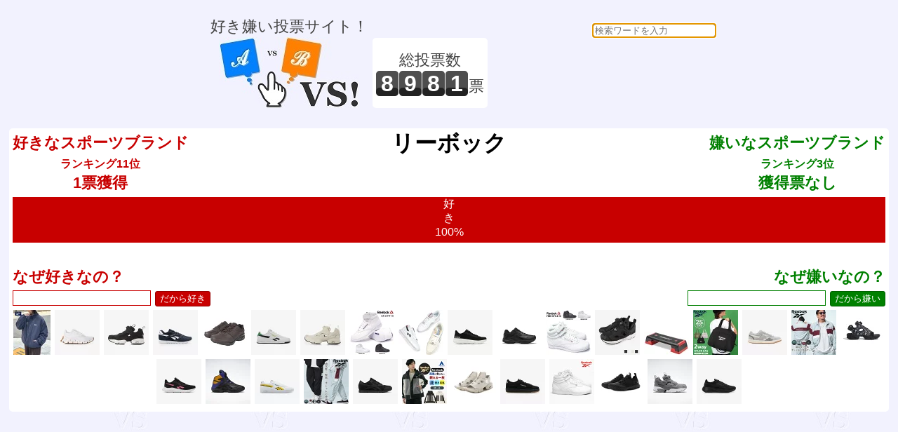

--- FILE ---
content_type: text/html; charset=UTF-8
request_url: https://vs.e-onlineservice.com/17883.html
body_size: 46970
content:


<!doctype html>
<html lang="ja">
<head>
<meta charset="utf-8" />
<meta http-equiv="content-type" content="text/html;charset=utf-8" />
<meta http-equiv="content-style-type" content="text/css;charset=utf-8" />
<meta http-equiv="content-script-type" content="text/javascript" />
<title>vs! 好き嫌い リーボック</title>
<meta name="description" content="好き嫌い投票サイト！" />
<meta name="keywords" content="vs,ブイエス,どっち,どちら,投票,選択,２択,選ぶ,ランキング,好き,嫌い,リーボック" />
<meta name="robots" content="index,follow" />
<link rel="shortcut icon" href="/favicon.ico" />
<link href="/common.css" rel="stylesheet" type="text/css" />
<script type="text/javascript">
    function checkCommentSubmit(button) {
            if(button.form.elements["comment"].value == "") {
                alert("理由を教えてくれませんか？");
                button.form.elements["comment"].focus();
            } else {
                button.disabled=true;
                button.form.elements["rand_num"].value="1766159477";
                button.form.submit();
            }
    }
    function checkVSSubmit(button) {
            button.disabled=true;
            button.form.elements["rand_num"].value="1766159477";
            button.form.submit();
    }
</script>
<script data-ad-client="ca-pub-3974776018579904" async src="https://pagead2.googlesyndication.com/pagead/js/adsbygoogle.js"></script>
</head>
<body onLoad="document.searchform.content.focus()">
<div id="header_frame">
<ul>
<li style="display:inline-block;">
<p>好き嫌い投票サイト！</p>
<a href="/"><img src="/img/header.jpg" alt="vs! 好き嫌いヘッダイメージ" border="0"></a>
</li>
<li style="display:inline-block;"><div style="height:100px;display:table-cell;text-align:center;vertical-align:middle;background:white;border-radius:5px;padding:0 5px;"><p>総投票数</p>
<p>
<span id="total_counter">8</span><span id="total_counter">9</span><span id="total_counter">8</span><span id="total_counter">1</span><span>票</span></p>
</div></li>
<li style="display:inline-block;">
<div><form action="/search.php" id= "searchform" name="searchform" method="POST" style="float:right;text-align:right;">
<input type="text" name="content" style="border-radius:5px;" placeholder="検索ワードを入力" required>
</form>
</div><script async src="//pagead2.googlesyndication.com/pagead/js/adsbygoogle.js"></script>
<ins class="adsbygoogle"
     style="display:inline-block;width:320px;height:100px"
     data-ad-client="ca-pub-3974776018579904"
     data-ad-slot="3002890887"></ins>
<script>
(adsbygoogle = window.adsbygoogle || []).push({});
</script>
</li>
</ul>
</div>
<div id="main_frame">
<div id="centering_div">
<div id="likedislike_base">
<div style="float:left;margin:5px;font-weight:bold;color:rgb(200,0,0);">好きなスポーツブランド<br><span style="font-size:medium;">ランキング11位</span><br>1票獲得</div>
<div style="float:right;margin:5px;font-weight:bold;color:rgb(0,128,0);">嫌いなスポーツブランド<br><span style="font-size:medium;">ランキング3位</span><br>獲得票なし</div>
<div style="color:black;font-size:xx-large;font-weight:bold;">リーボック</div>
<ul style="clear:both;padding:0 5px;"><li style="height:65px;font-size:medium;line-height:130%;display:inline-block;overflow:hidden;color:white;background-color:rgb(200,0,0);width:100%;">好<br>き<br>100%</li></ul>
<div style="clear:both;padding:5px;">
<form action="/writebbs17883.html" method="POST" onsubmit="return false;" style="width:50%;float:left;text-align:left;font-weight:bold;color:rgb(200,0,0);">
なぜ好きなの？<br>
<input type="text" name="comment" style="color:rgb(200,0,0);border:solid 1px rgb(200,0,0);font-size:medium;">
<input type="hidden" name="likedislike" value="like"><input type="hidden" id="rand_num" name="rand_num" value="rand_num"><input type="hidden" id="parsonal_check" name="parsonal_check" value="e0465cd1a9fdeaa2e4825a7c35bf945a"><input type="button" id="submitlikebutton" value="だから好き" onclick="return checkCommentSubmit(this)">
</form>
<form action="/writebbs17883.html" method="POST" onsubmit="return false;" style="width:50%;float:right;text-align:right;font-weight:bold;color:rgb(0,128,0);">
なぜ嫌いなの？<br>
<input type="text" name="comment" style="color:rgb(0,128,0);border:solid 1px rgb(0,128,0);font-size:medium;">
<input type="hidden" name="likedislike" value="dislike"><input type="hidden" id="rand_num" name="rand_num" value="rand_num"><input type="hidden" id="parsonal_check" name="parsonal_check" value="e0465cd1a9fdeaa2e4825a7c35bf945a"><input type="button" id="submitdislikebutton" value="だから嫌い" onclick="return checkCommentSubmit(this)">
</form>
</div>
<div style="clear:both;padding:5px;">
<a href="https://hb.afl.rakuten.co.jp/hgc/g00rf712.hb5uzc7b.g00rf712.hb5v025e/?pc=https%3A%2F%2Fitem.rakuten.co.jp%2Fstylife%2Fqm0585%2F&m=http%3A%2F%2Fm.rakuten.co.jp%2Fstylife%2Fi%2F15354519%2F&rafcid=wsc_i_is_1086869794204690428" target="_blank"><img src="https://thumbnail.image.rakuten.co.jp/@0_mall/stylife/cabinet/item/585/qm0585-01_1.jpg?_ex=64x64" border=0 title="CPCM 【Reebok】リバーシブルブルゾン シーピーシーエム ジャケット・アウター ブルゾン・ジャンパー ブラック ネイビー ベージュ【送料無料】 14,300円"></a>
<a href="https://hb.afl.rakuten.co.jp/hgc/g00rf712.hb5uzc7b.g00rf712.hb5v025e/?pc=https%3A%2F%2Fitem.rakuten.co.jp%2Fstylife%2Fke3105%2F&m=http%3A%2F%2Fm.rakuten.co.jp%2Fstylife%2Fi%2F14416376%2F&rafcid=wsc_i_is_1086869794204690428" target="_blank"><img src="https://thumbnail.image.rakuten.co.jp/@0_mall/stylife/cabinet/item/105/ke3105-65_1.jpg?_ex=64x64" border=0 title="【SALE／33%OFF】Reebok ジグ ダイナミカ STR / ZIG DYNAMICA STR リーボック シューズ・靴 スニーカー ベージュ ホワイト ブラック ブルー【送料無料】 6,633円"></a>
<a href="https://hb.afl.rakuten.co.jp/hgc/g00pw1e2.hb5uz6da.g00pw1e2.hb5v0ab9/?pc=https%3A%2F%2Fitem.rakuten.co.jp%2Falpen%2F4051634035%2F&m=http%3A%2F%2Fm.rakuten.co.jp%2Falpen%2Fi%2F10493033%2F&rafcid=wsc_i_is_1086869794204690428" target="_blank"><img src="https://thumbnail.image.rakuten.co.jp/@0_mall/alpen/cabinet/img/866/4051634035_20.jpg?_ex=64x64" border=0 title="12/20限定★抽選で最大100％Pバック リーボック インスタポンプフューリー 94 INSTAPUMP FURY 94 100211657 スニーカー ： ブラック Reebok imbkk 14,300円"></a>
<a href="https://hb.afl.rakuten.co.jp/hgc/g00rf712.hb5uzc7b.g00rf712.hb5v025e/?pc=https%3A%2F%2Fitem.rakuten.co.jp%2Fstylife%2Fhx4512%2F&m=http%3A%2F%2Fm.rakuten.co.jp%2Fstylife%2Fi%2F14291144%2F&rafcid=wsc_i_is_1086869794204690428" target="_blank"><img src="https://thumbnail.image.rakuten.co.jp/@0_mall/stylife/cabinet/item/512/hx4512-01_1.jpg?_ex=64x64" border=0 title="【SALE／39%OFF】Reebok ロイヤル ウルトラ / ROYAL ULTRA リーボック シューズ・靴 スニーカー ブラック ホワイト ブルー【送料無料】 4,697円"></a>
<a href="https://hb.afl.rakuten.co.jp/hgc/g00radh2.hb5uz41b.g00radh2.hb5v0126/?pc=https%3A%2F%2Fitem.rakuten.co.jp%2Fsupersportsxebio%2F108462836011%2F&m=http%3A%2F%2Fm.rakuten.co.jp%2Fsupersportsxebio%2Fi%2F21131834%2F&rafcid=wsc_i_is_1086869794204690428" target="_blank"><img src="https://thumbnail.image.rakuten.co.jp/@0_mall/supersportsxebio/cabinet/1/7940301/8462836_m.jpg?_ex=64x64" border=0 title="リーボック（REEBOK）（メンズ）カジュアルシューズ ウォーキングシューズ レインウォーカーダッシュ DMX XW 4E 100071959 11,990円"></a>
<a href="https://hb.afl.rakuten.co.jp/hgc/g00rf712.hb5uzc7b.g00rf712.hb5v025e/?pc=https%3A%2F%2Fitem.rakuten.co.jp%2Fstylife%2Fqa8851%2F&m=http%3A%2F%2Fm.rakuten.co.jp%2Fstylife%2Fi%2F15270505%2F&rafcid=wsc_i_is_1086869794204690428" target="_blank"><img src="https://thumbnail.image.rakuten.co.jp/@0_mall/stylife/cabinet/item/851/qa8851-01_1.jpg?_ex=64x64" border=0 title="【SALE／39%OFF】Reebok コート アドバンス / COURT ADVANCE リーボック シューズ・靴 スニーカー ホワイト【送料無料】 5,990円"></a>
<a href="https://hb.afl.rakuten.co.jp/hgc/g00pw1e2.hb5uz6da.g00pw1e2.hb5v0ab9/?pc=https%3A%2F%2Fitem.rakuten.co.jp%2Falpen%2F4051634335%2F&m=http%3A%2F%2Fm.rakuten.co.jp%2Falpen%2Fi%2F10493036%2F&rafcid=wsc_i_is_1086869794204690428" target="_blank"><img src="https://thumbnail.image.rakuten.co.jp/@0_mall/alpen/cabinet/img/866/4051634335_19.jpg?_ex=64x64" border=0 title="12/20限定★抽選で最大100％Pバック リーボック インスタポンプフューリー 94 INSTAPUMP FURY 94 100211660 スニーカー ： クリーム Reebok imbkk 14,100円"></a>
<a href="https://hb.afl.rakuten.co.jp/hgc/g00qmij2.hb5uz39f.g00qmij2.hb5v0526/?pc=https%3A%2F%2Fitem.rakuten.co.jp%2Fauc-myskip-rt%2Frbk-exofithi%2F&m=http%3A%2F%2Fm.rakuten.co.jp%2Fauc-myskip-rt%2Fi%2F10009892%2F&rafcid=wsc_i_is_1086869794204690428" target="_blank"><img src="https://thumbnail.image.rakuten.co.jp/@0_mall/auc-myskip-rt/cabinet/rbk/rbkexofithi-03.jpg?_ex=64x64" border=0 title="リーボック クラシック EX-O-FIT HI レディース スニーカー メンズ ユニセックス CLASSIC モノトーン ランニング Reebok Ex-O-Fit 10,890円"></a>
<a href="https://hb.afl.rakuten.co.jp/hgc/g00rjvd2.hb5uzd07.g00rjvd2.hb5v00af/?pc=https%3A%2F%2Fitem.rakuten.co.jp%2Fjoymskip-rt%2Frbk-clle%2F&m=http%3A%2F%2Fm.rakuten.co.jp%2Fjoymskip-rt%2Fi%2F10017006%2F&rafcid=wsc_i_is_1086869794204690428" target="_blank"><img src="https://thumbnail.image.rakuten.co.jp/@0_mall/joymskip-rt/cabinet/rbk/rbkclle-01.jpg?_ex=64x64" border=0 title="リーボック Reebok メンズ スニーカー クラシックレザー レディース 定番 レザー Classic Leather 10,560円"></a>
<a href="https://hb.afl.rakuten.co.jp/hgc/g00rf712.hb5uzc7b.g00rf712.hb5v025e/?pc=https%3A%2F%2Fitem.rakuten.co.jp%2Fstylife%2Fpa8888%2F&m=http%3A%2F%2Fm.rakuten.co.jp%2Fstylife%2Fi%2F15040052%2F&rafcid=wsc_i_is_1086869794204690428" target="_blank"><img src="https://thumbnail.image.rakuten.co.jp/@0_mall/stylife/cabinet/item/888/pa8888-17_1.jpg?_ex=64x64" border=0 title="【SALE／34%OFF】Reebok クイック ジョガー / QUICK JOGGER リーボック シューズ・靴 スニーカー ネイビー ブラック グレー【送料無料】 4,719円"></a>
<a href="https://hb.afl.rakuten.co.jp/hgc/g00s5f32.hb5uzeec.g00s5f32.hb5v0589/?pc=https%3A%2F%2Fitem.rakuten.co.jp%2Flocondo%2Fre1759bm16562%2F&m=http%3A%2F%2Fm.rakuten.co.jp%2Flocondo%2Fi%2F12121038%2F&rafcid=wsc_i_is_1086869794204690428" target="_blank"><img src="https://thumbnail.image.rakuten.co.jp/@0_mall/locondo/cabinet/x_commodity/6506300/re1759bm16562_1.jpg?_ex=64x64" border=0 title="ウォーク ウルトラ 7.0 DMX MAX エクストラワイド / Walk Ultra 7.0 DMX MAX Extra-Wide Shoes （ブラック） 13,200円"></a>
<a href="https://hb.afl.rakuten.co.jp/hgc/g00qmij2.hb5uz39f.g00qmij2.hb5v0526/?pc=https%3A%2F%2Fitem.rakuten.co.jp%2Fauc-myskip-rt%2Frbk-fshi17%2F&m=http%3A%2F%2Fm.rakuten.co.jp%2Fauc-myskip-rt%2Fi%2F10007622%2F&rafcid=wsc_i_is_1086869794204690428" target="_blank"><img src="https://thumbnail.image.rakuten.co.jp/@0_mall/auc-myskip-rt/cabinet/rbk/rbkfshi17-2.jpg?_ex=64x64" border=0 title="リーボック フリースタイル ハイ レディース スニーカー クラシック ハイカット レザー Reebok FREE STYLE HI 9,900円"></a>
<a href="https://hb.afl.rakuten.co.jp/hgc/g00q2mf2.hb5uz5e5.g00q2mf2.hb5v0b37/?pc=https%3A%2F%2Fitem.rakuten.co.jp%2Flowtex%2Frbk-pumpfury%2F&m=http%3A%2F%2Fm.rakuten.co.jp%2Flowtex%2Fi%2F10367556%2F&rafcid=wsc_i_is_1086869794204690428" target="_blank"><img src="https://thumbnail.image.rakuten.co.jp/@0_mall/lowtex/cabinet/reebok04/rbk-pumpfury.jpg?_ex=64x64" border=0 title="【40%OFF】 Reebok INSTAPUMP FURY 95 リーボック インスタ ポンプ フューリー 95 メンズ レディース スニーカー ブラック ホワイト ベージュ BLACK/WHITE(100008357) WHITE(100008356) BEIGE(100010000) BLACK(GY1636) 106541 11,880円"></a>
<a href="https://hb.afl.rakuten.co.jp/hgc/g00r7ld2.hb5uz4f9.g00r7ld2.hb5v0ee0/?pc=https%3A%2F%2Fitem.rakuten.co.jp%2Fbiccamera%2F0885652021838%2F&m=http%3A%2F%2Fm.rakuten.co.jp%2Fbiccamera%2Fi%2F14498041%2F&rafcid=wsc_i_is_1086869794204690428" target="_blank"><img src="https://thumbnail.image.rakuten.co.jp/@0_mall/biccamera/cabinet/product/9185/00000012337709_a01.jpg?_ex=64x64" border=0 title="リーボック｜Reebok Reebok ステップ(H25×W38.5×L102cm) ブラック×レッド RAP-11150RD 19,800円"></a>
<a href="https://hb.afl.rakuten.co.jp/hgc/g00rxvp2.hb5uz997.g00rxvp2.hb5v0db1/?pc=https%3A%2F%2Fitem.rakuten.co.jp%2Foutfit-style%2Farb1028%2F&m=http%3A%2F%2Fm.rakuten.co.jp%2Foutfit-style%2Fi%2F10035008%2F&rafcid=wsc_i_is_1086869794204690428" target="_blank"><img src="https://thumbnail.image.rakuten.co.jp/@0_mall/outfit-style/cabinet/reebok/11111521/arb1130-thum.jpg?_ex=64x64" border=0 title="【20時~4H限定 クーポンで10%OFF】 Reebok リーボック トートバッグ メンズ レディース 2WAY ショルダーバッグ 大容量 25L 軽量 大きめ a4 ナイロン 丈夫 多収納 手提げ 肩掛け 斜めがけ バッグ シンプル スポーツブランド ロゴ プリント 黒 5,390円"></a>
<a href="https://hb.afl.rakuten.co.jp/hgc/g00rf712.hb5uzc7b.g00rf712.hb5v025e/?pc=https%3A%2F%2Fitem.rakuten.co.jp%2Fstylife%2Fke3090%2F&m=http%3A%2F%2Fm.rakuten.co.jp%2Fstylife%2Fi%2F14416340%2F&rafcid=wsc_i_is_1086869794204690428" target="_blank"><img src="https://thumbnail.image.rakuten.co.jp/@0_mall/stylife/cabinet/item/090/ke3090-01_1.jpg?_ex=64x64" border=0 title="【SALE／35%OFF】Reebok コートアドバンス CNVS / COURT ADVANCE CNVS リーボック シューズ・靴 スニーカー ブラック グレー【送料無料】 5,990円"></a>
<a href="https://hb.afl.rakuten.co.jp/hgc/g00pqu62.hb5uzfdd.g00pqu62.hb5v0ada/?pc=https%3A%2F%2Fitem.rakuten.co.jp%2Fbtclub%2F3579201699%2F&m=http%3A%2F%2Fm.rakuten.co.jp%2Fbtclub%2Fi%2F10122258%2F&rafcid=wsc_i_is_1086869794204690428" target="_blank"><img src="https://thumbnail.image.rakuten.co.jp/@0_mall/btclub/cabinet/24m09a/3579201699.jpg?_ex=64x64" border=0 title="【ネイビー 3Lのみ】REEBOK リーボック フルジップ ブルゾン ジャケット 大きいサイズ メンズ ナイロンワッシャー アウター ジャケット スポーツ スタンド 3L 4L 5L 6L グレー ブラック グリーン ネイビー 6,600円"></a>
<a href="https://hb.afl.rakuten.co.jp/hgc/g00r3372.hb5uz6d7.g00r3372.hb5v0846/?pc=https%3A%2F%2Fitem.rakuten.co.jp%2Freebok%2Ffw6018%2F&m=http%3A%2F%2Fm.rakuten.co.jp%2Freebok%2Fi%2F10036320%2F&rafcid=wsc_i_is_1086869794204690428" target="_blank"><img src="https://thumbnail.image.rakuten.co.jp/@0_mall/reebok/cabinet/x_commodity/4094800/re1759bw12510_1.jpg?_ex=64x64" border=0 title="【リーボック公式】【Reebok CLASSIC x Chocomoo】インスタ ポンプフューリー サンダル / INSTAPUMP FURY SANDAL （ブラック） 8,389円"></a>
<a href="https://hb.afl.rakuten.co.jp/hgc/g00rf712.hb5uzc7b.g00rf712.hb5v025e/?pc=https%3A%2F%2Fitem.rakuten.co.jp%2Fstylife%2Fpq7314%2F&m=http%3A%2F%2Fm.rakuten.co.jp%2Fstylife%2Fi%2F15165475%2F&rafcid=wsc_i_is_1086869794204690428" target="_blank"><img src="https://thumbnail.image.rakuten.co.jp/@0_mall/stylife/cabinet/item/314/pq7314-01_1.jpg?_ex=64x64" border=0 title="【SALE／53%OFF】Reebok プライム ライト / REEBOK PRIME LITE リーボック シューズ・靴 スニーカー ブラック ブラウン 3,360円"></a>
<a href="https://hb.afl.rakuten.co.jp/hgc/g00rgfd2.hb5uz082.g00rgfd2.hb5v0667/?pc=https%3A%2F%2Fitem.rakuten.co.jp%2Ftakeda-sports%2Fnet0007900013980%2F&m=http%3A%2F%2Fm.rakuten.co.jp%2Ftakeda-sports%2Fi%2F11246898%2F&rafcid=wsc_i_is_1086869794204690428" target="_blank"><img src="https://thumbnail.image.rakuten.co.jp/@0_mall/takeda-sports/cabinet/2025/11837465/0007900013980.jpg?_ex=64x64" border=0 title="リーボック　SHAQ　ATTAQ　シャックアタック　バスケットシューズ　バスケット　シューズ　メンズ　GY7127　コアブラック 13,933円"></a>
<a href="https://hb.afl.rakuten.co.jp/hgc/g00rf712.hb5uzc7b.g00rf712.hb5v025e/?pc=https%3A%2F%2Fitem.rakuten.co.jp%2Fstylife%2Fke3106%2F&m=http%3A%2F%2Fm.rakuten.co.jp%2Fstylife%2Fi%2F14416370%2F&rafcid=wsc_i_is_1086869794204690428" target="_blank"><img src="https://thumbnail.image.rakuten.co.jp/@0_mall/stylife/cabinet/item/106/ke3106-01_1.jpg?_ex=64x64" border=0 title="【SALE／32%OFF】Reebok コートレトロ / COURT RETRO リーボック シューズ・靴 スニーカー ホワイト ネイビー【送料無料】 5,610円"></a>
<a href="https://hb.afl.rakuten.co.jp/hgc/g00pqu62.hb5uzfdd.g00pqu62.hb5v0ada/?pc=https%3A%2F%2Fitem.rakuten.co.jp%2Fbtclub%2F3579201700%2F&m=http%3A%2F%2Fm.rakuten.co.jp%2Fbtclub%2Fi%2F10122259%2F&rafcid=wsc_i_is_1086869794204690428" target="_blank"><img src="https://thumbnail.image.rakuten.co.jp/@0_mall/btclub/cabinet/24m09a/3579201700.jpg?_ex=64x64" border=0 title="【ネイビー3L グリーン4Lのみ】REEBOK リーボック ロングパンツ 大きいサイズ メンズ ナイロンワッシャー サイドロゴ ボトムス スポーツ トレーニング 3L 4L 5L 6L グレー ブラック グリーン ネイビー 5,500円"></a>
<a href="https://hb.afl.rakuten.co.jp/hgc/g00rf712.hb5uzc7b.g00rf712.hb5v025e/?pc=https%3A%2F%2Fitem.rakuten.co.jp%2Fstylife%2Fpz1476%2F&m=http%3A%2F%2Fm.rakuten.co.jp%2Fstylife%2Fi%2F15246213%2F&rafcid=wsc_i_is_1086869794204690428" target="_blank"><img src="https://thumbnail.image.rakuten.co.jp/@0_mall/stylife/cabinet/item/476/pz1476-14_1.jpg?_ex=64x64" border=0 title="【SALE／44%OFF】Reebok ロイヤル プライム ラン / ROYAL PRIME RUN リーボック シューズ・靴 スニーカー ネイビー ブラック【送料無料】 3,990円"></a>
<a href="https://hb.afl.rakuten.co.jp/hgc/g00qjmk2.hb5uz196.g00qjmk2.hb5v0907/?pc=https%3A%2F%2Fitem.rakuten.co.jp%2Fy-aoyama%2F404_x1490r%2F&m=http%3A%2F%2Fm.rakuten.co.jp%2Fy-aoyama%2Fi%2F10111735%2F&rafcid=wsc_i_is_1086869794204690428" target="_blank"><img src="https://thumbnail.image.rakuten.co.jp/@0_mall/y-aoyama/cabinet/7436/12098962/404_x1490r.jpg?_ex=64x64" border=0 title="【洋服の青山】Reebok 暖かい ブルゾン メンズ フルジップ 秋冬 ブラック ベージュ 大きいサイズ フード スタンドカラー 洗える 撥水 汚れにくい 防風 暖かい アウトドア キャンプ 野外 カジュアル ビジネス 仕事 アウター ジャケット ジャンパー 男性 大人 学生 リーボック 7,590円"></a>
<a href="https://hb.afl.rakuten.co.jp/hgc/g00rixe2.hb5uz68e.g00rixe2.hb5v0a48/?pc=https%3A%2F%2Fitem.rakuten.co.jp%2Fabcmartsports%2F6759270001%2F&m=http%3A%2F%2Fm.rakuten.co.jp%2Fabcmartsports%2Fi%2F10126493%2F&rafcid=wsc_i_is_1086869794204690428" target="_blank"><img src="https://thumbnail.image.rakuten.co.jp/@0_mall/abcmartsports/cabinet/item-image175/6759270001043.jpg?_ex=64x64" border=0 title="【REEBOK】 リーボック INSTAPUMP FURY SANDAL ZIP インスタポンプフューリー サンダル ジップ 100074873 9,889円"></a>
<a href="https://hb.afl.rakuten.co.jp/hgc/g00rf712.hb5uzc7b.g00rf712.hb5v025e/?pc=https%3A%2F%2Fitem.rakuten.co.jp%2Fstylife%2Fke3123%2F&m=http%3A%2F%2Fm.rakuten.co.jp%2Fstylife%2Fi%2F14416378%2F&rafcid=wsc_i_is_1086869794204690428" target="_blank"><img src="https://thumbnail.image.rakuten.co.jp/@0_mall/stylife/cabinet/item/123/ke3123-01_1.jpg?_ex=64x64" border=0 title="Reebok クラブシー 85 / CLUB C 85 リーボック シューズ・靴 スニーカー ブラック グリーン グレー【送料無料】 12,100円"></a>
<a href="https://hb.afl.rakuten.co.jp/hgc/g00s1mp2.hb5uz485.g00s1mp2.hb5v0aa8/?pc=https%3A%2F%2Fitem.rakuten.co.jp%2Fsneaker-bouz%2F2431%2F&m=http%3A%2F%2Fm.rakuten.co.jp%2Fsneaker-bouz%2Fi%2F10001465%2F&rafcid=wsc_i_is_1086869794204690428" target="_blank"><img src="https://thumbnail.image.rakuten.co.jp/@0_mall/sneaker-bouz/cabinet/pimg12/2431-logo.jpg?_ex=64x64" border=0 title="【先着LINE友だち限定500円OFF】【毎日発送】リーボック スニーカー レディース ハイカット REEBOK F/S HI INT 100000103 2431 フリースタイル ハイ ホワイト REEBOK CLASSIC リーボック クラシック 白 フィットネス シューズ 11,000円"></a>
<a href="https://hb.afl.rakuten.co.jp/hgc/g00rixe2.hb5uz68e.g00rixe2.hb5v0a48/?pc=https%3A%2F%2Fitem.rakuten.co.jp%2Fabcmartsports%2F6793450001%2F&m=http%3A%2F%2Fm.rakuten.co.jp%2Fabcmartsports%2Fi%2F10126526%2F&rafcid=wsc_i_is_1086869794204690428" target="_blank"><img src="https://thumbnail.image.rakuten.co.jp/@0_mall/abcmartsports/cabinet/item-image175/6793450001043.jpg?_ex=64x64" border=0 title="レディース 【REEBOK】 リーボック DAILYFIT DMX 3 SLIP ON デイリーフィット DMX スリッポン 100207659 ABC-MART限定 4,389円"></a>
<a href="https://hb.afl.rakuten.co.jp/hgc/g00s5f32.hb5uzeec.g00s5f32.hb5v0589/?pc=https%3A%2F%2Fitem.rakuten.co.jp%2Flocondo%2Fre1759bu13759%2F&m=http%3A%2F%2Fm.rakuten.co.jp%2Flocondo%2Fi%2F11624507%2F&rafcid=wsc_i_is_1086869794204690428" target="_blank"><img src="https://thumbnail.image.rakuten.co.jp/@0_mall/locondo/cabinet/x_commodity/5286600/re1759bu13759_1.jpg?_ex=64x64" border=0 title="インスタ ポンプフューリー ナイロン / INSTAPUMP FURY Nylon Shoes （ピュアグレー） 16,938円"></a>
<a href="https://hb.afl.rakuten.co.jp/hgc/g00rf712.hb5uzc7b.g00rf712.hb5v025e/?pc=https%3A%2F%2Fitem.rakuten.co.jp%2Fstylife%2Fke3094%2F&m=http%3A%2F%2Fm.rakuten.co.jp%2Fstylife%2Fi%2F14416364%2F&rafcid=wsc_i_is_1086869794204690428" target="_blank"><img src="https://thumbnail.image.rakuten.co.jp/@0_mall/stylife/cabinet/item/094/ke3094-01_1.jpg?_ex=64x64" border=0 title="【SALE／26%OFF】Reebok ライト 4 / LITE 4 リーボック シューズ・靴 スニーカー グレー ブラック ブルー【送料無料】 5,698円"></a>
</div>
</div>
<script async src="//pagead2.googlesyndication.com/pagead/js/adsbygoogle.js"></script>
<!-- レスポンシブ基本 -->
<ins class="adsbygoogle"
     style="display:block"
     data-ad-client="ca-pub-3974776018579904"
     data-ad-slot="2479845374"
     data-ad-format="auto"
     data-full-width-responsive="true"></ins>
<script>
(adsbygoogle = window.adsbygoogle || []).push({});
</script>
<div id="centering_div">
<p style="color:black;">好き嫌い決勝</p>
</div>
<div id="centering_div">
<div id="likedislike_base" style="width:49%;float:left;">
<p style="color:rgb(200,0,0);font-weight:bold;">好きなスポーツブランドは どっち？</p>
<p style="clear:both;font-size:large;">1位 vs 2位</p>
<form action="/countup17849.html" method="post">
<input type="hidden" name="likedislike" value="like">
<input type="hidden" id="rand_num" name="rand_num" value="rand_num">
<input type="hidden" id="parsonal_check" name="parsonal_check" value="faf66224d16c8c27900230bc8642abee">
<input type="button" id="selectbuttona" title="アディダスが好き！" value="アディダス" onclick="return checkVSSubmit(this)">
</form>
<form action="/countup17848.html" method="post">
<input type="hidden" name="likedislike" value="like">
<input type="hidden" id="rand_num" name="rand_num" value="rand_num">
<input type="hidden" id="parsonal_check" name="parsonal_check" value="a23b2c79308b3c3ef93e42aef8899cc6">
<input type="button" id="selectbuttonb" title="ナイキが好き！" value="ナイキ" onclick="return checkVSSubmit(this)">
</form>
<br><p style="font-size:small;font-weight:bold;">VS</p><a href="/like49.html" id="linkbutton" title="どっちでもない">？</a>
<p style="clear:both;font-size:small;color:rgb(200,0,0);">好きなスポーツブランドを お選びください。</p>
</div>
<div id="likedislike_base" style="width:49%;float:right;">
<p style="color:rgb(0,128,0);font-weight:bold;">嫌いなスポーツブランドは どっち？</p>
<p style="clear:both;font-size:large;">1位 vs 2位</p>
<form action="/countup17853.html" method="post">
<input type="hidden" name="likedislike" value="dislike">
<input type="hidden" id="rand_num" name="rand_num" value="rand_num">
<input type="hidden" id="parsonal_check" name="parsonal_check" value="560c27b88145f158a8069962f54e8a67">
<input type="button" id="selectbuttona" title="アンブロが嫌い！" value="アンブロ" onclick="return checkVSSubmit(this)">
</form>
<form action="/countup17862.html" method="post">
<input type="hidden" name="likedislike" value="dislike">
<input type="hidden" id="rand_num" name="rand_num" value="rand_num">
<input type="hidden" id="parsonal_check" name="parsonal_check" value="ae7496f20078455831ac7b7035043217">
<input type="button" id="selectbuttonb" title="ペナルティが嫌い！" value="ペナルティ" onclick="return checkVSSubmit(this)">
</form>
<br><p style="font-size:small;font-weight:bold;">VS</p><a href="/dislike49.html" id="linkbutton" title="どっちでもない">？</a>
<p style="clear:both;font-size:small;color:rgb(0,128,0);">嫌いなスポーツブランドを お選びください。</p>
</div>
</div>
<div id="centering_div">
<p style="color:black;">好き嫌い準決勝</p>
</div>
<div id="centering_div">
<div id="likedislike_base" style="width:49%;float:left;">
<p style="color:rgb(200,0,0);font-weight:bold;">好きなスポーツブランドは どっち？</p>
<p style="clear:both;font-size:large;">3位 vs 4位</p>
<form action="/countup17855.html" method="post">
<input type="hidden" name="likedislike" value="like">
<input type="hidden" id="rand_num" name="rand_num" value="rand_num">
<input type="hidden" id="parsonal_check" name="parsonal_check" value="58831dfbd4a4f7f1b7d1960ef935f7d9">
<input type="button" id="selectbuttona" title="Kappaが好き！" value="Kappa" onclick="return checkVSSubmit(this)">
</form>
<form action="/countup17852.html" method="post">
<input type="hidden" name="likedislike" value="like">
<input type="hidden" id="rand_num" name="rand_num" value="rand_num">
<input type="hidden" id="parsonal_check" name="parsonal_check" value="70b36e27300b4092b55cf91117f23d21">
<input type="button" id="selectbuttonb" title="アンダーアーマーが好き！" value="アンダーアーマー" onclick="return checkVSSubmit(this)">
</form>
<br><p style="font-size:small;font-weight:bold;">VS</p><a href="/like49.html" id="linkbutton" title="どっちでもない">？</a>
<p style="clear:both;font-size:small;color:rgb(200,0,0);">好きなスポーツブランドを お選びください。</p>
</div>
<div id="likedislike_base" style="width:49%;float:right;">
<p style="color:rgb(0,128,0);font-weight:bold;">嫌いなスポーツブランドは どっち？</p>
<p style="clear:both;font-size:large;">3位 vs 4位</p>
<form action="/countup17879.html" method="post">
<input type="hidden" name="likedislike" value="dislike">
<input type="hidden" id="rand_num" name="rand_num" value="rand_num">
<input type="hidden" id="parsonal_check" name="parsonal_check" value="36cc72c6810c75a5230b87058d0fa07c">
<input type="button" id="selectbuttona" title="ミカサが嫌い！" value="ミカサ" onclick="return checkVSSubmit(this)">
</form>
<form action="/countup17881.html" method="post">
<input type="hidden" name="likedislike" value="dislike">
<input type="hidden" id="rand_num" name="rand_num" value="rand_num">
<input type="hidden" id="parsonal_check" name="parsonal_check" value="5dd2b48ed6d9652b4c89fb907b16294a">
<input type="button" id="selectbuttonb" title="ヤマハが嫌い！" value="ヤマハ" onclick="return checkVSSubmit(this)">
</form>
<br><p style="font-size:small;font-weight:bold;">VS</p><a href="/dislike49.html" id="linkbutton" title="どっちでもない">？</a>
<p style="clear:both;font-size:small;color:rgb(0,128,0);">嫌いなスポーツブランドを お選びください。</p>
</div>
</div>
<div id="centering_div">
<p style="color:black;">好き嫌い準々決勝</p>
</div>
<div id="centering_div">
<div id="likedislike_base" style="width:49%;float:left;">
<p style="color:rgb(200,0,0);font-weight:bold;">好きなスポーツブランドは どっち？</p>
<p style="clear:both;font-size:large;">5位 vs 6位</p>
<form action="/countup17846.html" method="post">
<input type="hidden" name="likedislike" value="like">
<input type="hidden" id="rand_num" name="rand_num" value="rand_num">
<input type="hidden" id="parsonal_check" name="parsonal_check" value="3e519642006c972e7affa544203d262b">
<input type="button" id="selectbuttona" title="アシックスが好き！" value="アシックス" onclick="return checkVSSubmit(this)">
</form>
<form action="/countup17847.html" method="post">
<input type="hidden" name="likedislike" value="like">
<input type="hidden" id="rand_num" name="rand_num" value="rand_num">
<input type="hidden" id="parsonal_check" name="parsonal_check" value="415a9417122702ffdf3e11ce0ff26c47">
<input type="button" id="selectbuttonb" title="ミズノが好き！" value="ミズノ" onclick="return checkVSSubmit(this)">
</form>
<br><p style="font-size:small;font-weight:bold;">VS</p><a href="/like49.html" id="linkbutton" title="どっちでもない">？</a>
<p style="clear:both;font-size:small;color:rgb(200,0,0);">好きなスポーツブランドを お選びください。</p>
</div>
<div id="likedislike_base" style="width:49%;float:right;">
<p style="color:rgb(0,128,0);font-weight:bold;">嫌いなスポーツブランドは どっち？</p>
<p style="clear:both;font-size:large;">5位 vs 6位</p>
<form action="/countup17851.html" method="post">
<input type="hidden" name="likedislike" value="dislike">
<input type="hidden" id="rand_num" name="rand_num" value="rand_num">
<input type="hidden" id="parsonal_check" name="parsonal_check" value="a613fb2f101cab4c39f54b1fe4bdcee9">
<input type="button" id="selectbuttona" title="アスレタが嫌い！" value="アスレタ" onclick="return checkVSSubmit(this)">
</form>
<form action="/countup17869.html" method="post">
<input type="hidden" name="likedislike" value="dislike">
<input type="hidden" id="rand_num" name="rand_num" value="rand_num">
<input type="hidden" id="parsonal_check" name="parsonal_check" value="2fcef77da7f17ab1976e715dc4a64253">
<input type="button" id="selectbuttonb" title="エレッセが嫌い！" value="エレッセ" onclick="return checkVSSubmit(this)">
</form>
<br><p style="font-size:small;font-weight:bold;">VS</p><a href="/dislike49.html" id="linkbutton" title="どっちでもない">？</a>
<p style="clear:both;font-size:small;color:rgb(0,128,0);">嫌いなスポーツブランドを お選びください。</p>
</div>
</div>
<div id="centering_div">
<p style="color:black;">好き嫌い7位決定戦</p>
</div>
<div id="centering_div">
<div id="likedislike_base" style="width:49%;float:left;">
<p style="color:rgb(200,0,0);font-weight:bold;">好きなスポーツブランドは どっち？</p>
<p style="clear:both;font-size:large;">7位 vs 8位</p>
<form action="/countup17850.html" method="post">
<input type="hidden" name="likedislike" value="like">
<input type="hidden" id="rand_num" name="rand_num" value="rand_num">
<input type="hidden" id="parsonal_check" name="parsonal_check" value="7c13dcb4586ea58a71a3b8a97a51c30b">
<input type="button" id="selectbuttona" title="プーマが好き！" value="プーマ" onclick="return checkVSSubmit(this)">
</form>
<form action="/countup17877.html" method="post">
<input type="hidden" name="likedislike" value="like">
<input type="hidden" id="rand_num" name="rand_num" value="rand_num">
<input type="hidden" id="parsonal_check" name="parsonal_check" value="ceb06845759ce4638bb854dc6bd3903e">
<input type="button" id="selectbuttonb" title="ニューバランスが好き！" value="ニューバランス" onclick="return checkVSSubmit(this)">
</form>
<br><p style="font-size:small;font-weight:bold;">VS</p><a href="/like49.html" id="linkbutton" title="どっちでもない">？</a>
<p style="clear:both;font-size:small;color:rgb(200,0,0);">好きなスポーツブランドを お選びください。</p>
</div>
<div id="likedislike_base" style="width:49%;float:right;">
<p style="color:rgb(0,128,0);font-weight:bold;">嫌いなスポーツブランドは どっち？</p>
<p style="clear:both;font-size:large;">7位 vs 8位</p>
<form action="/countup17847.html" method="post">
<input type="hidden" name="likedislike" value="dislike">
<input type="hidden" id="rand_num" name="rand_num" value="rand_num">
<input type="hidden" id="parsonal_check" name="parsonal_check" value="415a9417122702ffdf3e11ce0ff26c47">
<input type="button" id="selectbuttona" title="ミズノが嫌い！" value="ミズノ" onclick="return checkVSSubmit(this)">
</form>
<form action="/countup17871.html" method="post">
<input type="hidden" name="likedislike" value="dislike">
<input type="hidden" id="rand_num" name="rand_num" value="rand_num">
<input type="hidden" id="parsonal_check" name="parsonal_check" value="b934b51ca606def496cbc80b3d2cfded">
<input type="button" id="selectbuttonb" title="サロモンが嫌い！" value="サロモン" onclick="return checkVSSubmit(this)">
</form>
<br><p style="font-size:small;font-weight:bold;">VS</p><a href="/dislike49.html" id="linkbutton" title="どっちでもない">？</a>
<p style="clear:both;font-size:small;color:rgb(0,128,0);">嫌いなスポーツブランドを お選びください。</p>
</div>
</div>
<div id="centering_div">
<p style="color:black;">好き嫌いTOP10圏内確定戦</p>
</div>
<div id="centering_div">
<div id="likedislike_base" style="width:49%;float:left;">
<p style="color:rgb(200,0,0);font-weight:bold;">好きなスポーツブランドは どっち？</p>
<p style="clear:both;font-size:large;">9位 vs 10位</p>
<form action="/countup17864.html" method="post">
<input type="hidden" name="likedislike" value="like">
<input type="hidden" id="rand_num" name="rand_num" value="rand_num">
<input type="hidden" id="parsonal_check" name="parsonal_check" value="12e61689c790425b97d64feae2bb9a3c">
<input type="button" id="selectbuttona" title="ヨネックスが好き！" value="ヨネックス" onclick="return checkVSSubmit(this)">
</form>
<form action="/countup17860.html" method="post">
<input type="hidden" name="likedislike" value="like">
<input type="hidden" id="rand_num" name="rand_num" value="rand_num">
<input type="hidden" id="parsonal_check" name="parsonal_check" value="24720da126c3b1ccf997d2d4bf444b30">
<input type="button" id="selectbuttonb" title="ヒュンメルが好き！" value="ヒュンメル" onclick="return checkVSSubmit(this)">
</form>
<br><p style="font-size:small;font-weight:bold;">VS</p><a href="/like49.html" id="linkbutton" title="どっちでもない">？</a>
<p style="clear:both;font-size:small;color:rgb(200,0,0);">好きなスポーツブランドを お選びください。</p>
</div>
<div id="likedislike_base" style="width:49%;float:right;">
<p style="color:rgb(0,128,0);font-weight:bold;">嫌いなスポーツブランドは どっち？</p>
<p style="clear:both;font-size:large;">9位 vs 10位</p>
<form action="/countup17876.html" method="post">
<input type="hidden" name="likedislike" value="dislike">
<input type="hidden" id="rand_num" name="rand_num" value="rand_num">
<input type="hidden" id="parsonal_check" name="parsonal_check" value="625eef8a3915b9b76bae28c43f536a5a">
<input type="button" id="selectbuttona" title="デサントが嫌い！" value="デサント" onclick="return checkVSSubmit(this)">
</form>
<form action="/countup17850.html" method="post">
<input type="hidden" name="likedislike" value="dislike">
<input type="hidden" id="rand_num" name="rand_num" value="rand_num">
<input type="hidden" id="parsonal_check" name="parsonal_check" value="7c13dcb4586ea58a71a3b8a97a51c30b">
<input type="button" id="selectbuttonb" title="プーマが嫌い！" value="プーマ" onclick="return checkVSSubmit(this)">
</form>
<br><p style="font-size:small;font-weight:bold;">VS</p><a href="/dislike49.html" id="linkbutton" title="どっちでもない">？</a>
<p style="clear:both;font-size:small;color:rgb(0,128,0);">嫌いなスポーツブランドを お選びください。</p>
</div>
</div>
<div id="centering_div" style="margin:20px 0;">
<p style="color:black;">全スポーツブランドの好き嫌い一覧</p>
<div id="likedislike_base" style="width:49%;float:left;">
<a href="/like49.html" style="text-decoration:none;"><p style="margin:20px 5px 5px 5px;" id="likebutton">
好きなスポーツブランド<br>ランキング</p></a>
</div>
<div id="likedislike_base" style="width:49%;float:right;">
<a href="/dislike49.html" style="text-decoration:none;"><p style="margin:20px 5px 5px 5px;" id="dislikebutton">
嫌いなスポーツブランド<br>ランキング</p></a>
</div>
</div>
<div id="centering_div">
<p style="color:black;">スポーツブランドの無作為ピックアップ</p>
</div>
<div id="centering_div">
<div id="likedislike_base" style="width:49%;float:left;">
<p style="color:rgb(200,0,0);font-weight:bold;">好きなスポーツブランドは どっち？</p>
<p style="clear:both;font-size:small;">投票するとスポーツブランドランキングが閲覧できます！</p>
<form action="/countup17863.html" method="post">
<input type="hidden" name="likedislike" value="like">
<input type="hidden" id="rand_num" name="rand_num" value="rand_num">
<input type="hidden" id="parsonal_check" name="parsonal_check" value="f49c0d5e3184b7a5d79336318ba5ad35">
<input type="button" id="selectbuttona" title="ボネーラが好き！" value="ボネーラ" onclick="return checkVSSubmit(this)">
</form>
<form action="/countup17875.html" method="post">
<input type="hidden" name="likedislike" value="like">
<input type="hidden" id="rand_num" name="rand_num" value="rand_num">
<input type="hidden" id="parsonal_check" name="parsonal_check" value="49d1150d1e55b2773dd04f4e00934094">
<input type="button" id="selectbuttonb" title="ダンロップスポーツが好き！" value="ダンロップスポーツ" onclick="return checkVSSubmit(this)">
</form>
<br><p style="font-size:small;font-weight:bold;">VS</p><a href="/like49.html" id="linkbutton" title="どっちでもない">？</a>
<p style="clear:both;font-size:small;color:rgb(200,0,0);">好きなスポーツブランドを お選びください。</p>
<p style="clear:both;font-size:small;color:rgb(200,0,0);">現在 38回の投票があります！</p>
</div>
<div id="likedislike_base" style="width:49%;float:right;">
<p style="color:rgb(0,128,0);font-weight:bold;">嫌いなスポーツブランドは どっち？</p>
<p style="clear:both;font-size:small;">投票するとスポーツブランドランキングが閲覧できます！</p>
<form action="/countup17877.html" method="post">
<input type="hidden" name="likedislike" value="dislike">
<input type="hidden" id="rand_num" name="rand_num" value="rand_num">
<input type="hidden" id="parsonal_check" name="parsonal_check" value="ceb06845759ce4638bb854dc6bd3903e">
<input type="button" id="selectbuttona" title="ニューバランスが嫌い！" value="ニューバランス" onclick="return checkVSSubmit(this)">
</form>
<form action="/countup17873.html" method="post">
<input type="hidden" name="likedislike" value="dislike">
<input type="hidden" id="rand_num" name="rand_num" value="rand_num">
<input type="hidden" id="parsonal_check" name="parsonal_check" value="127b07b12915e98f4fffa2ecea1690a2">
<input type="button" id="selectbuttonb" title="スポルディング (スポーツ用品)が嫌い！" value="スポルディング (スポーツ用品)" onclick="return checkVSSubmit(this)">
</form>
<br><p style="font-size:small;font-weight:bold;">VS</p><a href="/dislike49.html" id="linkbutton" title="どっちでもない">？</a>
<p style="clear:both;font-size:small;color:rgb(0,128,0);">嫌いなスポーツブランドを お選びください。</p>
<p style="clear:both;font-size:small;color:rgb(0,128,0);">現在 2回の投票があります！</p>
</div>
</div>
<div id="centering_div">
<p style="color:black;">他の好き嫌いカテゴリー</p>
<ul style="margin:0;">
<a href="/?category=1"><li id="linkbutton" style="display:inline-block;margin:0 0 4px 0;">血液型</li></a>
<a href="/?category=2"><li id="linkbutton" style="display:inline-block;margin:0 0 4px 0;">星座</li></a>
<a href="/?category=3"><li id="linkbutton" style="display:inline-block;margin:0 0 4px 0;">季節</li></a>
<a href="/?category=53"><li id="linkbutton" style="display:inline-block;margin:0 0 4px 0;">曜日</li></a>
<a href="/?category=6"><li id="linkbutton" style="display:inline-block;margin:0 0 4px 0;">天気</li></a>
<a href="/?category=7"><li id="linkbutton" style="display:inline-block;margin:0 0 4px 0;">映画監督</li></a>
<a href="/?category=10"><li id="linkbutton" style="display:inline-block;margin:0 0 4px 0;">野菜</li></a>
<a href="/?category=11"><li id="linkbutton" style="display:inline-block;margin:0 0 4px 0;">教科</li></a>
<a href="/?category=12"><li id="linkbutton" style="display:inline-block;margin:0 0 4px 0;">犬</li></a>
<a href="/?category=13"><li id="linkbutton" style="display:inline-block;margin:0 0 4px 0;">猫</li></a>
<a href="/?category=14"><li id="linkbutton" style="display:inline-block;margin:0 0 4px 0;">ペット</li></a>
<a href="/?category=15"><li id="linkbutton" style="display:inline-block;margin:0 0 4px 0;">花</li></a>
<a href="/?category=16"><li id="linkbutton" style="display:inline-block;margin:0 0 4px 0;">恐竜</li></a>
<a href="/?category=17"><li id="linkbutton" style="display:inline-block;margin:0 0 4px 0;">国宝建造物</li></a>
<a href="/?category=18"><li id="linkbutton" style="display:inline-block;margin:0 0 4px 0;">特別名勝</li></a>
<a href="/?category=19"><li id="linkbutton" style="display:inline-block;margin:0 0 4px 0;">城</li></a>
<a href="/?category=20"><li id="linkbutton" style="display:inline-block;margin:0 0 4px 0;">漫才師</li></a>
<a href="/?category=22"><li id="linkbutton" style="display:inline-block;margin:0 0 4px 0;">邦画</li></a>
<a href="/?category=23"><li id="linkbutton" style="display:inline-block;margin:0 0 4px 0;">アニメ映画</li></a>
<a href="/?category=24"><li id="linkbutton" style="display:inline-block;margin:0 0 4px 0;">クリスマスソング</li></a>
<a href="/?category=25"><li id="linkbutton" style="display:inline-block;margin:0 0 4px 0;">スポーツ</li></a>
<a href="/?category=26"><li id="linkbutton" style="display:inline-block;margin:0 0 4px 0;">特撮番組</li></a>
<a href="/?category=27"><li id="linkbutton" style="display:inline-block;margin:0 0 4px 0;">ゴルフ場</li></a>
<a href="/?category=28"><li id="linkbutton" style="display:inline-block;margin:0 0 4px 0;">遊園地</li></a>
<a href="/?category=29"><li id="linkbutton" style="display:inline-block;margin:0 0 4px 0;">カードゲーム</li></a>
<a href="/?category=30"><li id="linkbutton" style="display:inline-block;margin:0 0 4px 0;">ナンバープレート</li></a>
<a href="/?category=31"><li id="linkbutton" style="display:inline-block;margin:0 0 4px 0;">宝石</li></a>
<a href="/?category=32"><li id="linkbutton" style="display:inline-block;margin:0 0 4px 0;">秘境</li></a>
<a href="/?category=33"><li id="linkbutton" style="display:inline-block;margin:0 0 4px 0;">景勝地</li></a>
<a href="/?category=34"><li id="linkbutton" style="display:inline-block;margin:0 0 4px 0;">山</li></a>
<a href="/?category=35"><li id="linkbutton" style="display:inline-block;margin:0 0 4px 0;">観光地</li></a>
<a href="/?category=36"><li id="linkbutton" style="display:inline-block;margin:0 0 4px 0;">温泉</li></a>
<a href="/?category=37"><li id="linkbutton" style="display:inline-block;margin:0 0 4px 0;">歌</li></a>
<a href="/?category=38"><li id="linkbutton" style="display:inline-block;margin:0 0 4px 0;">医療漫画</li></a>
<a href="/?category=39"><li id="linkbutton" style="display:inline-block;margin:0 0 4px 0;">サッカー漫画</li></a>
<a href="/?category=40"><li id="linkbutton" style="display:inline-block;margin:0 0 4px 0;">野球漫画</li></a>
<a href="/?category=41"><li id="linkbutton" style="display:inline-block;margin:0 0 4px 0;">漢字</li></a>
<a href="/?category=42"><li id="linkbutton" style="display:inline-block;margin:0 0 4px 0;">飲み物</li></a>
<a href="/?category=43"><li id="linkbutton" style="display:inline-block;margin:0 0 4px 0;">食べ物</li></a>
<a href="/?category=8"><li id="linkbutton" style="display:inline-block;margin:0 0 4px 0;">歌手</li></a>
<a href="/?category=9"><li id="linkbutton" style="display:inline-block;margin:0 0 4px 0;">音楽グループ</li></a>
<a href="/?category=44"><li id="linkbutton" style="display:inline-block;margin:0 0 4px 0;">テレビ局</li></a>
<a href="/?category=45"><li id="linkbutton" style="display:inline-block;margin:0 0 4px 0;">プロ野球チーム</li></a>
<a href="/?category=46"><li id="linkbutton" style="display:inline-block;margin:0 0 4px 0;">干支</li></a>
<a href="/?category=47"><li id="linkbutton" style="display:inline-block;margin:0 0 4px 0;">サッカークラブ</li></a>
<a href="/?category=48"><li id="linkbutton" style="display:inline-block;margin:0 0 4px 0;">国</li></a>
<a href="/?category=50"><li id="linkbutton" style="display:inline-block;margin:0 0 4px 0;">方角</li></a>
<a href="/?category=51"><li id="linkbutton" style="display:inline-block;margin:0 0 4px 0;">方言</li></a>
<a href="/?category=4"><li id="linkbutton" style="display:inline-block;margin:0 0 4px 0;">女優</li></a>
<a href="/?category=5"><li id="linkbutton" style="display:inline-block;margin:0 0 4px 0;">俳優</li></a>
<a href="/?category=21"><li id="linkbutton" style="display:inline-block;margin:0 0 4px 0;">タレント</li></a>
<a href="/?category=52"><li id="linkbutton" style="display:inline-block;margin:0 0 4px 0;">モデル</li></a>
</ul>
<br />
</div>
<div id="centering_div">
<script async src="//pagead2.googlesyndication.com/pagead/js/adsbygoogle.js"></script>
<ins class="adsbygoogle"
     style="display:block"
     data-ad-format="autorelaxed"
     data-ad-client="ca-pub-3974776018579904"
     data-ad-slot="3599629587"></ins>
<script>
     (adsbygoogle = window.adsbygoogle || []).push({});
</script>
</div>
<hr style="clear:both;">
Powered by <a href="https://e-onlineservice.com" target="_blank"><img src="/img/e-onlineservice.jpg" alt="イーオンラインサービス" border="0">
</a>
&nbsp;&nbsp;<a href="https://webservice.rakuten.co.jp/" target="_blank"><img src="https://webservice.rakuten.co.jp/img/credit/200709/credit_31130.gif" border="0" alt="楽天ウェブサービスセンター" title="楽天ウェブサービスセンター" width="311" height="30"/></a>
</div>
</div>
</body>
</html>




--- FILE ---
content_type: text/html; charset=utf-8
request_url: https://www.google.com/recaptcha/api2/aframe
body_size: 268
content:
<!DOCTYPE HTML><html><head><meta http-equiv="content-type" content="text/html; charset=UTF-8"></head><body><script nonce="62GW-vj0iq-OZkI1D7gsWg">/** Anti-fraud and anti-abuse applications only. See google.com/recaptcha */ try{var clients={'sodar':'https://pagead2.googlesyndication.com/pagead/sodar?'};window.addEventListener("message",function(a){try{if(a.source===window.parent){var b=JSON.parse(a.data);var c=clients[b['id']];if(c){var d=document.createElement('img');d.src=c+b['params']+'&rc='+(localStorage.getItem("rc::a")?sessionStorage.getItem("rc::b"):"");window.document.body.appendChild(d);sessionStorage.setItem("rc::e",parseInt(sessionStorage.getItem("rc::e")||0)+1);localStorage.setItem("rc::h",'1766159517795');}}}catch(b){}});window.parent.postMessage("_grecaptcha_ready", "*");}catch(b){}</script></body></html>

--- FILE ---
content_type: text/css
request_url: https://vs.e-onlineservice.com/common.css
body_size: 5286
content:
* {
	-webkit-appearance:none;
}

body {
	font-size:140%;
	margin:auto;
	padding:0 1% 0px 1%;
        font-family: \"メイリオ\",\"Meiryo\",\"ヒラギノ角ゴ Pro W3\", \"Hiragino Kaku Gothic Pro\",\"ＭＳ Ｐゴシック\", \"MS P Gothic\",\"Osaka\", Verdana,Arial, Helvetica, sans-serif;
        color:#444;
	background:#F2F2FE;
}

hr {
	border: 0;
	border-bottom: 1px dashed #ccc;
	background: #999;
}

p {
	margin:auto;
}

a {
        color:#061;
        text-decoration:none;
}
a:hover {
        color:#040;
        text-decoration:underline;
}

#centering_div {
	clear:both;
	text-align:center;
}

#centering_img {
	text-align:center;
}

#header_frame {
	text-align:center;
}

#main_frame {
	background-image:url("/img/bg.jpg");
}

#likedislike_base {
	margin:0 auto 20px auto;
	background:white;
	border-radius:5px;
}
input#selectbuttona {
	float:left;
	color:white;
	font-size:1.5vw;
	word-wrap:break-word;
	width:38%;
	margin:5px;
	padding:30px 0;
	font-weight:bold;
	background:rgb(0,128,255);
	box-shadow:0px 2px 0px rgb(0,100,200), inset 0 10px rgba(255,255,255,0.2), inset 0 10px 20px rgba(255,255,255,0.25), inset 0 -15px 30px rgba(255,255,255,0.2);
	border:solid 1px rgb(0,73,147);
	border-radius:5px;
	cursor:pointer;
}
input#selectbuttona:hover {
	float:left;
	color:white;
	font-size:1.5vw;
	word-wrap:break-word;
	width:38%;
	margin:5px;
	padding:30px 0;
	font-weight:bold;
	background:rgb(60,157,255);
	box-shadow:0px 2px 0px rgb(0,100,200), inset 0 10px rgba(255,255,255,0.2), inset 0 10px 20px rgba(255,255,255,0.25), inset 0 -15px 30px rgba(255,255,255,0.2);
	border:solid 1px rgb(0,110,220);
	border-radius:5px;
	cursor:pointer;
}
input#selectbuttonb {
	float:right;
	color:white;
	font-size:1.5vw;
	word-wrap:break-word;
	width:38%;
	margin:5px;
	padding:30px 0;
	font-weight:bold;
	background:rgb(255,128,0);
	box-shadow:0px 2px 0px rgb(200,100,0), inset 0 10px rgba(255,255,255,0.2), inset 0 10px 20px rgba(255,255,255,0.25), inset 0 -15px 30px rgba(255,255,255,0.2);
	border:solid 1px rgb(147,73,0);
	border-radius:5px;
	cursor:pointer;
}
input#selectbuttonb:hover {
	float:right;
	color:white;
	font-size:1.5vw;
	word-wrap:break-word;
	width:38%;
	margin:5px;
	padding:30px 0;
	font-weight:bold;
	background:rgb(255,157,60);
	box-shadow:0px 2px 0px rgb(200,100,0), inset 0 10px rgba(255,255,255,0.2), inset 0 10px 20px rgba(255,255,255,0.25), inset 0 -15px 30px rgba(255,255,255,0.2);
	border:solid 1px rgb(220,110,0);
	border-radius:5px;
	cursor:pointer;
}
#linkbutton {
	color:white;
	font-weight:bold;
	line-height:180%;
	padding:0 1%;
	text-decoration:none;
	background:rgb(140,140,140);
	box-shadow:0px 2px 0px rgb(150,150,150), inset 0 10px rgba(255,255,255,0.2), inset 0 10px 20px rgba(255,255,255,0.25), inset 0 -15px 30px rgba(255,255,255,0.2);
	border:solid 1px rgb(130,130,130);
	border-radius:5px;
}
#linkbutton:hover {
	color:white;
	font-weight:bold;
	line-height:180%;
	padding:0 1%;
	text-decoration:none;
	background:rgb(170,170,170);
	box-shadow:0px 2px 0px rgb(150,150,150), inset 0 10px rgba(255,255,255,0.2), inset 0 10px 20px rgba(255,255,255,0.25), inset 0 -15px 30px rgba(255,255,255,0.2);
	border:solid 1px rgb(170,170,170);
	border-radius:5px;
}
#likebutton {
	color:white;
	font-weight:bold;
	line-height:180%;
	text-decoration:none;
	background:rgb(200,0,0);
	box-shadow:0px 2px 0px rgb(150,0,0), inset 0 10px rgba(255,255,255,0.2), inset 0 10px 20px rgba(255,255,255,0.25), inset 0 -15px 30px rgba(255,255,255,0.2);
	border:solid 1px rgb(130,0,0);
	border-radius:5px;
}
#likebutton:hover {
	color:white;
	font-weight:bold;
	line-height:180%;
	text-decoration:none;
	background:rgb(255,0,0);
	box-shadow:0px 2px 0px rgb(150,0,0), inset 0 10px rgba(255,255,255,0.2), inset 0 10px 20px rgba(255,255,255,0.25), inset 0 -15px 30px rgba(255,255,255,0.2);
	border:solid 1px rgb(170,0,0);
	border-radius:5px;
}
#dislikebutton {
	color:white;
	font-weight:bold;
	line-height:180%;
	text-decoration:none;
	background:rgb(0,128,0);
	box-shadow:0px 2px 0px rgb(0,100,0), inset 0 10px rgba(255,255,255,0.2), inset 0 10px 20px rgba(255,255,255,0.25), inset 0 -15px 30px rgba(255,255,255,0.2);
	border:solid 1px rgb(0,90,0);
	border-radius:5px;
}
#dislikebutton:hover {
	color:white;
	font-weight:bold;
	line-height:180%;
	text-decoration:none;
	background:rgb(0,180,0);
	box-shadow:0px 2px 0px rgb(0,100,0), inset 0 10px rgba(255,255,255,0.2), inset 0 10px 20px rgba(255,255,255,0.25), inset 0 -15px 30px rgba(255,255,255,0.2);
	border:solid 1px rgb(0,110,0);
	border-radius:5px;
}
input#submitlikebutton {
	color:white;
	background:rgb(200,0,0);
	border:solid 1px rgb(150,0,0);
	border-radius:3px;
	cursor:pointer;
}
input#submitlikebutton:hover {
	color:white;
	background:rgb(255,0,0);
	border:solid 1px rgb(192,0,0);
	border-radius:3px;
	cursor:pointer;
}
input#submitdislikebutton {
	color:white;
	background:rgb(0,128,0);
	border:solid 1px rgb(0,96,0);
	border-radius:3px;
	cursor:pointer;
}
input#submitdislikebutton:hover {
	color:white;
	background:rgb(0,180,0);
	border:solid 1px rgb(0,135,0);
	border-radius:3px;
	cursor:pointer;
}
#total_counter {
	padding:0 7px;
	margin-right:1px;
	font-weight:bold;
	font-size:xx-large;
	color:white;
	background:#222;
	border-radius:5px;
	box-shadow:inset 0 24px rgba(255,255,255,0.2);
}
